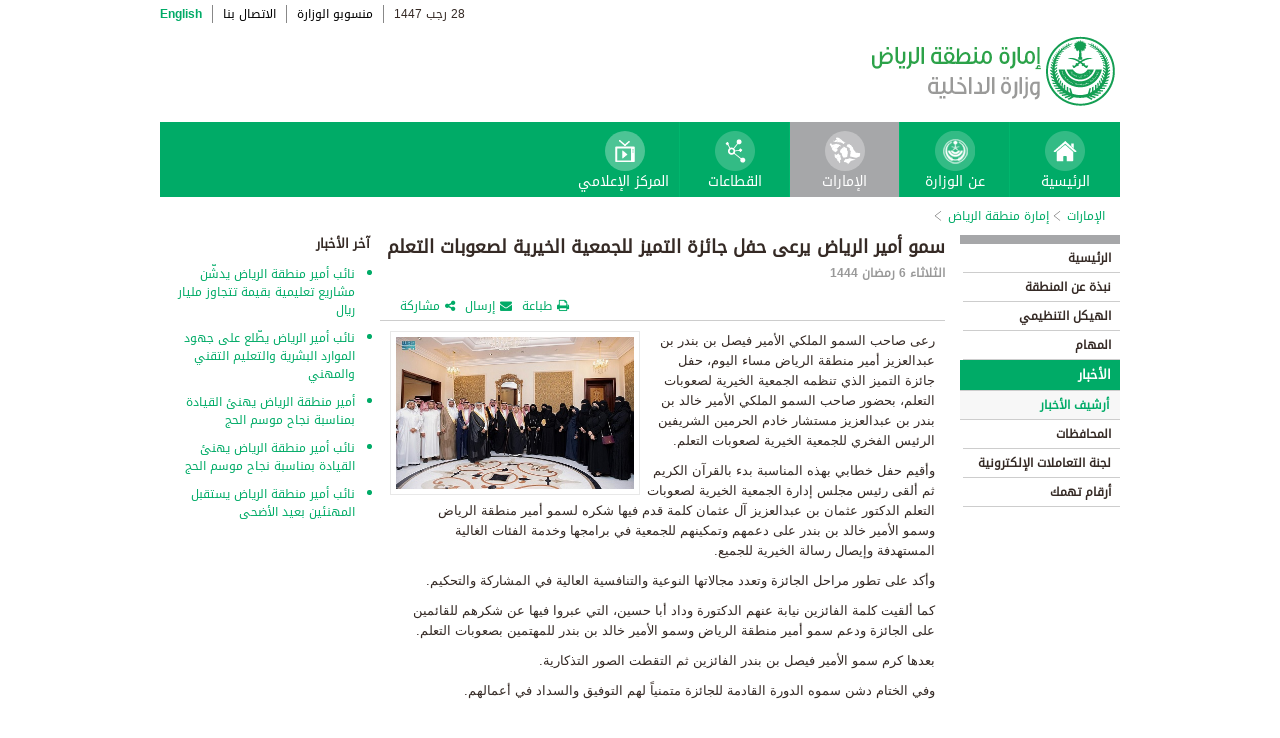

--- FILE ---
content_type: text/html; charset=UTF-8
request_url: https://www.moi.gov.sa/wps/portal/Home/emirates/riyadh/contents/!ut/p/z0/jVPLbsIwEPwVesgxysZ5QI9pVN70RatCLtESXDAQBxyXtnx97YQDAqP24ont1czOrOMkzsRJOO7ZAiUrOG7UfpqEKfR8v-v6ZNAZvcQQPcfB2H_oARDijFE4fSc5LYJu29VFw3sStglEgWZhq90uiZwkK7ik39KZUCwlFbyxFcWe8YxacH7SQGEBp19lvapttmR7XVjKVJ-knmuDZxMggOllHy3_qa36IP04insEHsHYh8RZ8bm2oMarmuq61iS-DeF_Nd9co-YS6cYCvVZ6yyKnF0TtOFBEI4iar3dey2saiTiuBHLVa4UVWSEWyFlZDfCc9HEY6MkMwmE47BJoeUZSLClVRBVczQNLUecBTRt8nYdryuPsLcShUTHHOeO4tOD4UalmRZ4zKSltfBSiQW2pHJaYaV_lH7F75thXeNBhVXDV2OrAj4Nu2cqbMkZMxi7_BJOiYD84V75qvKqpro-at8cH7VWa23Xn3U5mwWafn-D05hcwtZVY/
body_size: 30531
content:
<!DOCTYPE html>
<html lang="ar">
<head>
<meta http-equiv="X-UA-Compatible" content="IE=edge">
<meta name="viewport" content="width=device-width, initial-scale=1, maximum-scale=1, minimum-scale=1">
<!--<link rel="dynamic-content" href="co:head">-->

<title>إمارة منطقة الرياض</title>

<link rel="shortcut icon" type="image/x-icon" href="/portal/images/moifavicon.ico" />




<link rel="stylesheet" type="text/css" href="/portal/css/resposivedatatable/jquery.dataTables.css" />
<link rel="stylesheet" type="text/css" href="/portal/css/resposivedatatable/dataTables.responsive.css" />
<link rel="stylesheet" type="text/css" href="/portal/css/virtualPortals/slider.css?v=202401070859" />
<link rel="stylesheet" type="text/css" href="/portal/fontello/css/fontello.css" />
<link rel="stylesheet" type="text/css" href="/portal/css/menu-custom.css" />
<link rel="stylesheet" type="text/css" href="/portal/css/tabs.css" />
<link rel="stylesheet" type="text/css" href="/portal/css/base.css" />
<link rel="stylesheet" type="text/css" href="/portal/css/custom.css?v=202401070859" />
<link rel="stylesheet" type="text/css" href="/portal/css/eservices_style.css?v=202401070859" />
<link rel="stylesheet" type="text/css" href="/portal/js/jquery-ui/jquery-ui.min.css" />

<link rel="stylesheet" type="text/css" href="/portal/css/virtualPortals/style_arabic.css" />
<link rel="stylesheet" type="text/css" href="/portal/css/font_arabic.css" />

<script type="text/javascript" src="/portal/js/jquery.min.js"></script>

<script type="text/javascript" src="/portal/js/jquery-ui/jquery-ui.min.js"></script>


<script type="text/javascript" src="/portal/js/browserValidator.js"></script>
<script type="text/javascript" src="/portal/js/responsive-switch.js"></script>

<script type="text/javascript" src="/portal/js/jquery.sliderTabs.js?v=202401070859"></script>
<script type="text/javascript" src="/portal/js/jquery.slides.min.js"></script>
<script type="text/javascript" src="/portal/js/slidesjs.initialize.js"></script>
<script type="text/javascript" src="/portal/js/custom.js?v=202401070859"></script>
<script type="text/javascript" src="/portal/js/themeBuilder.js"></script>


<script type="text/javascript" src="/portal/js/resposivedatatable/dataTable.custom.ar.js"></script>

<script type="text/javascript" src="/portal/js/resposivedatatable/jquery.dataTables.min.js"></script>
<script type="text/javascript" src="/portal/js/resposivedatatable/dataTables.responsive.min.js"></script>

<link rel="stylesheet" type="text/css" href="/portal/css/flora.calendars.picker.css" />
<script type="text/javascript" src="/portal/portlet_resources/js/jquery.plugin.js"></script>
<script type="text/javascript" src="/portal/portlet_resources/js/jquery.calendars.js"></script>
<script type="text/javascript" src="/portal/portlet_resources/js/jquery.calendars.plus.js"></script>
<script type="text/javascript" src="/portal/portlet_resources/js/jquery.calendars.picker.js"></script>
<!-- <script type="text/javascript" src="/portal/portlet_resources/js/jquery.calendars.picker-ar.js"></script> -->
<!-- <script type="text/javascript" src="/portal/portlet_resources/js/jquery.calendars.julian.js"></script> -->
<script type="text/javascript" src="/portal/portlet_resources/js/jquery.calendars.islamic.js"></script>
<script type="text/javascript" src="/portal/portlet_resources/js/jquery.calendars.ummalqura.js"></script>
<script type="text/javascript" src="/portal/portlet_resources/js/jquery.calendars.imoi.initGregWithHijri.js"></script>
<script type="text/javascript" src="/portal/portlet_resources/js/jquery.calendars.imoi.initGregWithHijri.Single.js"></script>
<script type="text/javascript" src="/portal/js/virtualPortals/contentSlider.js"></script>



<script type="text/javascript" src="/portal/js/calendar_moi_dateConverter.js"></script>

<style id="antiClickjack">body{display:none !important;}</style>
<script type="text/javascript">
   if (self === top) {	   
       var antiClickjack = document.getElementById("antiClickjack");
       antiClickjack.parentNode.removeChild(antiClickjack);
   } else {
	   alert("Content not allowed in iframe");
   }
</script>
</head>
<body class="rtl">
	<div class="wrapper">
		
<div class="header-moi">		

		<script>
		document.write("");				
		var logoUrl = "/wps/vanityurl/ar/home";
		var logoPath = "/portal/images/logos_new/moi_logo_rtl.png";
		var logoname = "";
		if("riyadh" != "") {
			logoUrl = "/wps/vanityurl/ar/riyadh";					
			logoPath = "/portal/images/logos_new/logo_riyadh_rtl.png";
			logoname = "riyadh";
		}
		document.write("");				
		var langSwitch = "/wps/portal/Home/emirates/riyadh/contents/!ut/p/z0/[base64]!!/";
		langSwitch = langSwitch.replace("/","%2F");
		var dateEn = "17&nbsp;يناير&nbsp;2026";		
		var dateAr = getTodayHijriDate(2026,1,17,'ar');
			
		var loginUrl = "";
		if(logoname != "" && logoname == "gitex") {
			buildGitexTopLinksAr(langSwitch,dateEn,dateAr,logoUrl,logoPath,loginUrl);
		} else {
			buildPublicTopLinksAr(langSwitch,dateEn,dateAr,logoUrl,logoPath,loginUrl);
		} 
		</script>
			
</div>

































	
    











 



		
<!-- Mobile Navigation starts -->

<!-- Mobile Navigation ends -->




	<div class="mainnav">
		
			
			
				<script>
					document.write("");				
					var logoname = "riyadh";
					document.write("");
					if(logoname != "" && logoname == 'gitex'){
						
							
							var activeItem = 'الإمارات';
							buildGitexMenuAr(activeItem.toLowerCase());
						
							
							var activeItem = 'إمارة منطقة الرياض';
							buildGitexMenuAr(activeItem.toLowerCase());
							
					} else {
						
							
							var activeItem = 'الإمارات';						
							buildPublicMenuAr(activeItem);
							
					}
				</script>
			
		
		
				
	</div>

 


	<div class="wpthemeCrumbTrail wpthemeLeft">
								
						<a href="?uri=nm:oid:Z6_0I44H142KGADB0AA3Q9K5I10L4" class="cus-crumb-tail"><span lang="ar" dir="RTL">
						الإمارات</span></a>
					
					<span class="wpthemeCrumbTrailSeparator cus-crumb-tail">&gt;</span>
										
						<a href="?uri=nm:oid:Z6_0I44H142KGMRC0AQC5S4NI00K1" class="cus-crumb-tail"><span lang="ar" dir="RTL">
						إمارة منطقة الرياض</span></a>
					
					<span class="wpthemeCrumbTrailSeparator cus-crumb-tail">&gt;</span>
										
						<strong><span class="wpthemeSelected cus-crumb-tail" id="Z6_0I44H142KGMRC0AQC5S4NI0022" lang="ar" dir="RTL"></span></strong>
					
	</div>
	<div class="container row">
			









<table class="layoutRow ibmDndRow component-container " cellpadding="0" cellspacing="0" role="presentation">
	<tr>

        
            

		<td valign="top" >
            









<table class="layoutColumn ibmDndColumn component-container id-Z7_0I44H142K8GB50AQVDA1RH30F5 layoutNode" cellpadding="0" cellspacing="0" role="presentation">
	
	<tr>
		<td style="width:100%;" valign="top">
			<div class='component-control id-Z7_0I44H142K8GB50AQVDA1RH30F3' ><!--customSkin2-->








































    
    

    
    

    
    
    





    
    
        
        
            
                
                    
                    
                       
                           <div id="navleft_sections" class="navleft_sections">
<table dir="RTL">
<tr><td><div class="heading_sections">&nbsp;الأقسام</div></td></tr>
<tr>
<td><tr>
<td>
<table id='psss_NavigatorTab1' class="navleft">
<tr>
<td>
 <span class="navleft1_link on_highlighted_path_in_navigator_L1"><a href='/wps/portal/Home/emirates/riyadh/contents/!ut/p/z0/[base64]/' >&nbsp;الرئيسية</a></span>
 
</td>
<td >
 <!--<img src='/wcm/images/spacer.gif'>--> 
</td>
</tr>
</table>
</td>
</tr><tr>
<td>
<table id='psss_NavigatorTab2' class="navleft">
<tr>
<td>
 <span class="navleft1_link on_highlighted_path_in_navigator_L1"><a href='/wps/portal/Home/emirates/riyadh/contents/!ut/p/z0/[base64]!/' >&nbsp;نبذة عن المنطقة</a></span>
 
</td>
<td >
 <!--<img src='/wcm/images/spacer.gif'>--> 
</td>
</tr>
</table>
</td>
</tr><tr>
<td>
<table id='psss_NavigatorTab3' class="navleft">
<tr>
<td>
 <span class="navleft1_link on_highlighted_path_in_navigator_L1"><a href='/wps/portal/Home/emirates/riyadh/contents/!ut/p/z0/[base64]!/' >&nbsp;الهيكل التنظيمي</a></span>
 
</td>
<td >
 <!--<img src='/wcm/images/spacer.gif'>--> 
</td>
</tr>
</table>
</td>
</tr><tr>
<td>
<table id='psss_NavigatorTab4' class="navleft">
<tr>
<td>
 <span class="navleft1_link on_highlighted_path_in_navigator_L1"><a href='/wps/portal/Home/emirates/riyadh/contents/!ut/p/z0/[base64]!!/' >&nbsp;المهام</a></span>
 
</td>
<td >
 <!--<img src='/wcm/images/spacer.gif'>--> 
</td>
</tr>
</table>
</td>
</tr><tr>
<td>
<table id='psss_NavigatorTab5' class="navleft">
<tr>
<td>
 <a id="on_highlighted_path_in_navigator" href='/wps/portal/Home/emirates/riyadh/contents/!ut/p/z0/[base64]/'>
<font class='navleft1_linkactive'>&nbsp;الأخبار</font></a> 
</td>
<td >
 <!--<img id="on_highlighted_path_in_navigator" src='/portal/images/theme/moinew/left_bullet_rtl.gif'>--> 
</td>
</tr>
</table>
</td>
</tr><tr class="navigatorFixTemp">
<td>
<table id='psss_NavigatorTab6'  
class="navleft_sub">
<tr>
<td >
 <a id="on_highlighted_path_in_navigator" href='/wps/portal/Home/emirates/riyadh/contents/!ut/p/z0/[base64]!!/' >
<font class='navleft2_linkactive'>&nbsp;أرشيف الأخبار</font>
</a> 
</td>
<td >
 <!--<img id="on_highlighted_path_in_navigator" src='/portal/images/theme/moinew/left_bullet_rtl.gif'>--> 
</td>
</tr>
</table></td>
</tr><tr>
<td>
<table id='psss_NavigatorTab7' class="navleft">
<tr>
<td>
 <span class="navleft1_link on_highlighted_path_in_navigator_L1"><a href='/wps/portal/Home/emirates/riyadh/contents/!ut/p/z0/[base64]!/' >&nbsp;المحافظات</a></span>
 
</td>
<td >
 <!--<img src='/wcm/images/spacer.gif'>--> 
</td>
</tr>
</table>
</td>
</tr><tr>
<td>
<table id='psss_NavigatorTab8' class="navleft">
<tr>
<td>
 <span class="navleft1_link on_highlighted_path_in_navigator_L1"><a href='/wps/portal/Home/emirates/riyadh/contents/!ut/p/z0/[base64]!/' >&nbsp;لجنة التعاملات الإلكترونية</a></span>
 
</td>
<td >
 <!--<img src='/wcm/images/spacer.gif'>--> 
</td>
</tr>
</table>
</td>
</tr><tr>
<td>
<table id='psss_NavigatorTab9' class="navleft">
<tr>
<td>
 <span class="navleft1_link on_highlighted_path_in_navigator_L1"><a href='/wps/portal/Home/emirates/riyadh/contents/!ut/p/z0/[base64]/' >&nbsp;أرقام تهمك</a></span>
 
</td>
<td >
 <!--<img src='/wcm/images/spacer.gif'>--> 
</td>
</tr>
</table>
</td>
</tr></td></tr>
</table>
</div>
<BR />
<script language="javascript">
var str_open_img_path = '/portal/images/theme/moinew/bullet_down.gif' ;
jslocale = "ar" ;
</script>
<script language="javascript" type="text/javascript">
//<![CDATA[
$(document).ready(function(){
	try{
		var $eventsLnks = $(".mymoiEventsReadMoreLink");
		if($eventsLnks.length != 0) // ie user is login
		{
			ind = 0 ;
			for(ind=0; ind < $eventsLnks.length; ind++)
			{
				objLnk = $eventsLnks[ind]
				var strLink = objLnk.href
				strLink = strLink.replace("/portal/", "/myportal/");
				strLink = strLink.replace("/connect/", "/myconnect/");
				objLnk.href = strLink;
			}
			
		}
		else // anonymous user
		{
			$eventsLnks = $(".moiEventsReadMoreLink");
			if($eventsLnks.length != 0) // ie user is login
			{
				ind = 0 ;
				for(ind=0; ind < $eventsLnks.length; ind++)
				{
					objLnk = $eventsLnks[ind]
					var strLink = objLnk.href
					strLink = strLink.replace("/myportal/", "/portal/");
					strLink = strLink.replace("/myconnect/", "/connect/");
					objLnk.href = strLink;
				}
				
			}			
		}
	}catch(eeee)
	{
	//alert(eeee);
	}	
})

function processMoiBanners()
{

	var $pars = $(".moiBannersDivs");
	
	for( i=0; i < $pars.length; i++ )
	{
		if($pars[i].className.search("Left Side Banners") > 0)
		{
			try{
				$pars[i].parentNode.parentNode.parentNode.parentNode.className = "leftBannersAdjustment" + "_" + jslocale ;
			}catch(exce){}
		}
		if($pars[i].className.search("Mid Banners") > 0)
		{
			try{
				$pars[i].parentNode.parentNode.parentNode.parentNode.className = "midBannersAdjustment"+ "_" + jslocale ;
			}catch(exce){}
		}
		var $kids =	$pars.eq(i) ;
		var $alink = $kids.children("a") ;
		
		try
		{
			if($alink.attr("href").length > 10)
			{
				var $animage = $kids.children("img") ;
				$animage.css( "cursor", "pointer" );

var curLoct = window.document.location.href ;
var pLinkHref = $alink[0].href;			
if(curLoct.indexOf("myportal") >= 0 && pLinkHref.indexOf("auth")< 0 && pLinkHref.indexOf("myportal") < 0)
{
$alink[0].href = pLinkHref.replace("portal", "myportal");
//alert($alink[i].href);	
}

				$animage.unbind('click', false) ;
				$animage.bind('click', function(event) 
				{
				  if( $(this).prev().attr("target") == "_blank")
					window.open($(this).prev().attr("href"));
				  else
					window.document.location.href = $(this).prev().attr("href");

				});
			}
		}catch(ex){}

	}
}
//]]>
</script>

                        
                        
                    
                
                
            
        
    

    
        





        







    
 </div>
		</td>
	</tr>
	 
</table>
		</td>

        
            

		<td valign="top" >
            









<table class="layoutColumn ibmDndColumn component-container id-Z7_0I44H142K8GB50AQVDA1RH30V0 layoutNode" cellpadding="0" cellspacing="0" role="presentation">
	
	<tr>
		<td style="width:100%;" valign="top">
			<div class='component-control id-Z7_0I44H142K8GB50AQVDA1RH30V4' ><!--customSkin2-->








































    
    

    
    

    
    
    





    
    
        
            
            <script>
let toEnglishDigits = (input, output) => {
   if(input.match(/[0-9 -()+]+$/) != null){
      return input ;
   }else{
      var engDigits = ['٠','١', '٢', '٣', '٤', '٥', '٦', '٧', '٨', '٩'] ;
      input.toString().split('').forEach(char => {output += engDigits.indexOf(char);});
      return output
   }
}

let isValidEnglishYear = input => {
input = isNaN(input) ? '-1' : input ;
return Number(input) > 1500 ? true : false ;
}

let showDate  = (engyear, engmonth, engday, targetPlaceHolder, alterNativeDt) => {
   if( isValidEnglishYear(engyear) ){
     updateFromGregorian(engyear,engmonth,engday, targetPlaceHolder );
   }else{
      $("#" + targetPlaceHolder ).html(alterNativeDt);
   }
}


</script>
<script type="text/javascript" language="JavaScript" src='/wps/wcm/connect/591d42af-5f0e-4a8d-9d85-070f84b1b129/printvp.js?MOD=AJPERES&amp;CACHEID=ROOTWORKSPACE-591d42af-5f0e-4a8d-9d85-070f84b1b129-nViCzpy'></script>
   <div id="mid_content_sub">
        <div id="titlespan" class="page_heading">
		<h1>سمو أمير الرياض يرعى حفل جائزة التميز للجمعية الخيرية لصعوبات التعلم</h1>
<a href="/wps/portal/Home/emirates/riyadh/contents/!ut/p/z0/[base64]/"></a>
		</div>
         <div class="news_date">
			<span id="moi_content_published_date"></span><span></span>
          </div>
		<div class="social_sharing" style="float:left">
			<div class="icon_share pull-right" onclick="displayElement('toolsList');return false;"><a title="" target="" href="#">مشاركة</a></div>
			<div class="icon_email pull-right"><a title="" target="" href="#" onclick="emailForm();">إرسال</a></div>
			<div class="icon_print pull-right"><a target="" title="" href="JavaScript: printvpar('titlespan','imagespan','contentspan')"  id="printId">طباعة</a></div>
        </div>
        <div class="page_body">
        <!-- Content Image Here -->
        <div id="article_01">
	<div id="imagespan" class="article_image">
	<img src="/wps/wcm/connect/26032962-870c-4e98-9b95-ddb508f9e9ae/rydgov29-03-2023.jpg?MOD=AJPERES&amp;CACHEID=ROOTWORKSPACE-26032962-870c-4e98-9b95-ddb508f9e9ae-osIjJKu"/>
        </div>
	<!-- Content Body Text Starts Here -->
	<div id="contentspan"><p dir="rtl">رعى صاحب السمو الملكي الأمير فيصل بن بندر بن عبدالعزيز أمير منطقة الرياض مساء اليوم، حفل جائزة التميز الذي تنظمه الجمعية الخيرية لصعوبات التعلم، بحضور صاحب السمو الملكي الأمير خالد بن بندر بن عبدالعزيز مستشار خادم الحرمين الشريفين الرئيس الفخري للجمعية الخيرية لصعوبات التعلم.</p>

<p dir="rtl">وأقيم حفل خطابي بهذه المناسبة بدء بالقرآن الكريم ثم ألقى رئيس مجلس إدارة الجمعية الخيرية لصعوبات التعلم الدكتور عثمان بن عبدالعزيز آل عثمان كلمة قدم فيها شكره لسمو أمير منطقة الرياض وسمو الأمير خالد بن بندر على دعمهم وتمكينهم للجمعية في برامجها وخدمة الفئات الغالية المستهدفة وإيصال رسالة الخيرية للجميع.</p>

<p dir="rtl">وأكد على تطور مراحل الجائزة وتعدد مجالاتها النوعية والتنافسية العالية في المشاركة والتحكيم.</p>

<p dir="rtl">كما ألقيت كلمة الفائزين نيابة عنهم الدكتورة وداد أبا حسين، التي عبروا فيها عن شكرهم للقائمين على الجائزة ودعم سمو أمير منطقة الرياض وسمو الأمير خالد بن بندر للمهتمين بصعوبات التعلم.</p>

<p dir="rtl">بعدها كرم سمو الأمير فيصل بن بندر الفائزين ثم التقطت الصور التذكارية.</p>

<p dir="rtl">وفي الختام دشن سموه الدورة القادمة للجائزة متمنياً لهم التوفيق والسداد في أعمالهم.</p>
</div>
<p style="margin-top:5px"></p>
        </div>

<div><div class="last-modified-date">
<span>آخر تحديث:</span>
<span id="moi_content_lastModified_date"></span>
</div>
<script>
var year = '٢٠٢٣' ;
var month = '٠٣' ;
var day = '٢٩' ;
var alterNativeDt = '٢٩ مارس ٢٠٢٣' ;
var targetPlaceHolder = 'moi_content_lastModified_date' ;

var engyear = toEnglishDigits(year, '')  ;
var engmonth = toEnglishDigits(month, '')  ;
var engday = toEnglishDigits(day, '')  ;

showDate(engyear, engmonth, engday, targetPlaceHolder, alterNativeDt);
</script>

<script language="javascript" type="text/javascript">
//<![CDATA[
$(document).ready(function(){
	try{
		
		var currentUrlTokens = $(location).attr("href").split("/") ;
		manageNewComponents(currentUrlTokens[3]);

		$(".prayerPortlet tr").each(function(ind){
			if(ind > 4 && ind < 8)
			{
				//$(this).hide();
			}
		})
	}catch(pex)
	{
		//alert(pex);
	}	
})

function manageNewComponents(serverContext)
{
	if(serverContext == 'auth')
	{
		
		$(".hideOnAuth").each(function(ind){
		
			$(this).hide();

		})		
	}
	else if(serverContext == 'wps')
	{
		$(".hideOnWps").each(function(ind){
		
			$(this).hide();

		})		
	}
}
//]]>
</script></div>

        </div>


</div>

<script>

var year = '٢٠٢٣' ;
var month = '٠٣' ;
var day = '٢٨' ;
var targetPlaceHolder = 'moi_content_published_date' ;
var alterNativeDt = '٢٨ مارس ٢٠٢٣' ;

var engyear = toEnglishDigits(year, '')  ;
var engmonth = toEnglishDigits(month, '')  ;
var engday = toEnglishDigits(day, '')  ;
showDate(engyear, engmonth, engday, targetPlaceHolder, alterNativeDt);


</script>

        
        
    

    
        





        







    
 </div>
		</td>
	</tr>
	 
</table>
		</td>

        
            

		<td valign="top" >
            









<table class="layoutColumn ibmDndColumn component-container id-Z7_0I44H142K8GB50AQVDA1RH30V6 layoutNode" cellpadding="0" cellspacing="0" role="presentation">
	
	<tr>
		<td style="width:100%;" valign="top">
			<div class='component-control id-Z7_0I44H142K8GB50AQVDA1RH30V1' ><!--customSkin2-->








































    
    

    
    

    
    
    





    
    
        
            
            <span id="newCom_MostPopularNews"></span>
<div class="right_content_sub">
      <div class="heading_news">آخر الأخبار</div>
        <div class="news_bullets">
<ul>
      
    <a href="/wps/portal/Home/emirates/riyadh/contents/!ut/p/z0/[base64]!/">                  <li>
                  نائب أمير منطقة الرياض يدشّن مشاريع تعليمية بقيمة تتجاوز مليار ريال
                </li>

           </a>
</ul><ul>
      
    <a href="/wps/portal/Home/emirates/riyadh/contents/!ut/p/z0/[base64]!/">                  <li>
                  نائب أمير الرياض يطّلع على جهود الموارد البشرية والتعليم التقني والمهني
                </li>

           </a>
</ul><ul>
      
    <a href="/wps/portal/Home/emirates/riyadh/contents/!ut/p/z0/[base64]/">                  <li>
                  أمير منطقة الرياض يهنئ القيادة بمناسبة نجاح موسم الحج
                </li>

           </a>
</ul><ul>
      
    <a href="/wps/portal/Home/emirates/riyadh/contents/!ut/p/z0/[base64]/">                  <li>
                  نائب أمير منطقة الرياض يهنئ القيادة بمناسبة نجاح موسم الحج
                </li>

           </a>
</ul><ul>
      
    <a href="/wps/portal/Home/emirates/riyadh/contents/!ut/p/z0/[base64]/">                  <li>
                  نائب أمير منطقة الرياض يستقبل المهنئين بعيد الأضحى
                </li>

           </a>
</ul></div>
</div>

 



        
        
    

    
        





        







    
 </div>
		</td>
	</tr>
	 
</table>
		</td>

        
        
	</tr>
</table></div>
		
<div class="footer row">

		<script>
			document.write("");		
			var logoname = "riyadh";
			var sectorName = "";
			document.write("");
			var dateEn = "17يناير2026".slice(-4);
		   	var dateAr = getTodayHijriDate(2026,1,17,'en').slice(-4);
			
			if(logoname != "" && logoname == 'gitex') {
				gitexBuildFooterAr();
			} else {
				buildPublicFooterAr(dateEn,dateAr,sectorName,logoname);
			}
		</script>
	
</div>


<script type="text/javascript" src="/portal/js/newsslider.js?v=202401070859"></script>
<script type="text/javascript" src="/portal/js/custom-expand.js?v=202401070859"></script>

</div>
</body>
</html>

--- FILE ---
content_type: application/x-javascript
request_url: https://www.moi.gov.sa/portal/js/jquery.sliderTabs.js?v=202401070859
body_size: 24254
content:
$(document).ready(function(){var c=$(".common-sub-body").innerWidth()-200;$(".LongComment").find("span").attr("style","word-wrap: break-word;white-space: pre-wrap;width:"+c+"px; display:block;");768<=$(document).width()?$(".LongComment").find("span").attr("style","word-wrap: break-word;white-space: pre-wrap;width:"+c+"px; display:block;"):$(".LongComment").find("span").attr("style","word-wrap: break-word;white-space: pre-wrap;");$("#tpmCommentsTable tr").click(function(){var a=$(".common-sub-header").innerWidth()-
100;setTimeout(function(){$(".dtr-data span").replaceWith(function(){return'<div style="word-wrap: break-word;white-space: pre-wrap;width:'+a+'px;">'+$(this).html()+"</div>"})},2)})});
function commoninitPopup(c){c="#"+c;$(c).fadeIn(300);$(c).height();var a=($(c).width()+24)/2;$(document).height();640<$(document).width()?$(c).css({top:200+$(window).scrollTop(),"margin-left":-a}):$(c).css({top:$(window).scrollTop(),"margin-left":-a});$("body").append('<div id="mask"></div>');$("#mask").fadeIn(300)}function commonshowPopup(c){commoninitPopup(c)}
function commonhidePopup(c){$(".service-popup").removeClass("service-popuppos");document.getElementById(c).style.display="none";document.getElementById("mask").style.display="none"}
$(document).ready(function(c){$(".okButn").click(function(){$(".service-popup").addClass("service-popuppos")});c=$(".jstlErrorWEF span").text();null==c||""==c?(0==$("#error .jstlErrorWEF .errorMessage").length&&$("#error .jstlErrorWEF").hide(),null!=$("body").find("#errorMsg").val()&&(0<$("#error .jstlError").length?($("body").find("#error .jstlError").show(),$("body").find("#error .jstlErrorWEF").show()):($("body").find("#error .jstlError").hide(),$("body").find("#error .jstlErrorWEF").hide()))):
$("body").find("#error").show()});
$(document).ready(function(){(-1!==navigator.userAgent.indexOf("MSIE")||0<navigator.appVersion.indexOf("Trident/"))&&/MSIE (\d+\.\d+);/.test(navigator.userAgent)&&9==new Number(RegExp.$1)&&($("span #eservice-container").remove(),$("span .eservice-sub-container").hide(),$(".eservice-form form").prepend($($(".eservice-form>form>span>.eservice-sub-container").html())),$("span .mainBody").hide(),$(".fullwidth").prepend($("<div class='dashboardProfileImg'>"+$(".dashboardProfileImg").html()+"</div>")),
$(".threeColumns div").css({border:"1px solid #ccc"}),$(".PopupDiv").append($("<div class='headsec popUpset'>"+$(".form>#indMatchConfirm>.headsec").html()+"</div>")),$(".PopupDiv").append($("<div class='btn_section popbtnset'>"+$(".btn_section").html()+"</div>")),$("span .common-header").remove(),$("span .helpText").remove(),$(".reportTable tbody").prepend($($("span>.reportTable>tbody").html())),$("span .reportTable").remove(),$("span .fourSteps").remove())});
$(document).ready(function(){if($("#helpbox").attr("id")){$(document).height();var c=$(document).width();768<=c?"Yes"!=localStorage.getItem("closeHelpbox")&&localStorage.getItem("closeHelpbox")&&""!=localStorage.getItem("closeHelpbox")?"No"==localStorage.getItem("closeHelpbox")&&$("#helpbox").hide():$("#helpbox").show():$("#helpbox").hide();$(".common-header h1").addClass("wfloatleft");$("#eservice-container").css({width:"99%"});$("#helpbox").addClass("wfloatright");$("#helpbox").css({width:"25% !important"});
$(".common-header").prepend($('<h2 class="helpButtonPlace wfloatright"><a class="btnSubmit" id="btn1" style="height:20px !important; width:20px !important; padding:0px !important; margin:0px !important;"><i class="icon-help"> </i></a><a  class="btnSubmit" id="btn2" style="height:20px !important; width:20px !important; padding:0px !important; margin:0px !important; display:none;"><i class="icon-right-dir icon-lg"> </i></a></h2>'));768<=c&&("Yes"!=localStorage.getItem("closeHelpbox")&&localStorage.getItem("closeHelpbox")?
"No"==localStorage.getItem("closeHelpbox")&&($("#btn2").hide(),$("#btn1").show()):($("#btn2").show(),$("#btn1").hide()));$("#videothumb").click(function(){$("#helpbox").after($('<div id="box" class="service-popup service-popup-medium"><div class="service-popup_container"><div class="service-popup_body" style="padding:0px !important;"><a  class="btnSubmit" id="close" style="height:20px !important; width:20px !important; padding:0px !important; margin:0px !important; float:right;">X</a><iframe width="100%" height="400px" src="'+
$("#video_url").html()+'" frameborder="0" allowfullscreen></iframe></div></div></div>'));if(768<=c){$("#box").show();popupId="#box";$(popupId).fadeIn(300);var a=($(popupId).height()+24)/2,d=($(popupId).width()+24)/2;$(popupId).css({"margin-top":-a,"margin-left":-d});$("body").append('<div id="mask"></div>');$("#mask").fadeIn(100)}$("#close").click(function(){$("#box").hide();$("#box1").hide();$("#mask").hide();$("#box").remove();$("#mask").remove()})});$("#btn2").click(function(){localStorage.setItem("closeHelpbox",
"No");$(document).height();768<=$(document).width()&&($("#eservice-container").css({width:"100%"}),$("#eservice-container").addClass("wfloatleft"),$("#helpbox").addClass("helpboxmargin"),$("#helpbox").hide(),$("#btn2").hide(),$("#btn1").show())});$("#finish").click(function(){$("#box1").hide();$("#mask").hide()});$("#btn1").click(function(){localStorage.setItem("closeHelpbox","Yes");$("#eservice-container").css({width:"99%"});$("#eservice-container").addClass("wfloatleft");if(768<=c)$("#helpbox").show(),
$("#btn1").hide(),$("#btn2").show();else{$(".help_box_header").append($('<h2 class="append1 helpButtonPlace wfloatright"><a  class="closeb" id="close" style="height:20px !important; width:20px !important; padding:0px !important; margin:0px !important; float:right;" href="#">X</a></h2>'));$("#helpbox").after($('<div id="box1" class="service-popup service-popup-medium"><div class="service-popup_container"><div class="service-popup_body" style="padding:10px 0px 0px 0px !important;"><div id="helpbox" class="help_box wfloatright" style="display: block;">'+
$("#helpbox").html()+'<div id="videostreming"><iframe width="100%" height="200px" src="'+$("#video_url").html()+'" frameborder="0" allowfullscreen></iframe></div></div></div></div></div>'));$("#videostreming").hide();$("#btn2").hide();$("#btn1").show();$("#box1").show();popupId="#box1";$(popupId).fadeIn(300);$(popupId).height();var a=($(popupId).width()+24)/2;$(popupId).css({top:$(window).scrollTop(),"margin-left":-a});$("body").append('<div id="mask"></div>');$("#mask").fadeIn(100);$(".video_link").click(function(){$("#videostreming").show()});
$(".closeb").click(function(){$("#videostreming").remove();$("#box1").hide();$("#box").hide();$("#mask").hide();$(".append1").remove();$("#mask").remove()})}});$(document).on("keyup",function(a){27==a.keyCode&&($("#box").hide(),$("#box1").hide(),$("#mask").hide(),$("#mask").remove())});$("#close").click(function(){$("#box").hide();$("#box1").hide();$("#mask").hide();$("#mask").remove()})}});ie5=document.getElementById&&document.all&&document.styleSheets?1:0;
nn6=document.getElementById&&!document.all?1:0;xConfirmStart=800;yConfirmStart=100;if(ie5||nn6)ie5?(cs=2,th=30):(cs=0,th=20),$(document).ready(function(){$("body").append($("<div id='dialogoverlay'></div><div id='jsconfirm'><table><tr><td id='jsconfirmtitle'></td></tr><tr><td id='jsconfirmcontent'></td></tr><tr><td id='jsconfirmbuttons'><input id='jsconfirmleft' type='button' onclick='' value='' onfocus='if(this.blur)this.blur()'>&nbsp;&nbsp;<input id='jsconfirmright' type='button' value='' onclick='rightJsConfirm()' onfocus='if(this.blur)this.blur()'></td></tr></table></div>"))});
function leftJsConfirm(c,a){document.getElementById("jsconfirm").style.display="none";var d=leftJsConfirmUri;c?(document.getElementById("dialogoverlay").style.display="none",eval(c+"('"+a+"');")):(document.getElementById("dialogoverlay").style.display="none",navigator.appName.indexOf("Microsoft"),fireEvent(document.getElementById(d),"click"))}
function fireEvent(c,a){if(document.createEvent){var d=document.createEvent("MouseEvents");d.initEvent(a,!0,!1);c.dispatchEvent(d)}else document.createEventObject&&(d=document.createEventObject(),c.fireEvent("on"+a,d))}function rightJsConfirm(){document.getElementById("jsconfirm").style.display="none";document.location.href=rightJsConfirmUri;document.getElementById("dialogoverlay").style.display="none"}
function confirmAlternative(){confirm("Scipt requieres a better browser!")&&(document.location.href="http://www.mozilla.org")}rightJsConfirmUri=leftJsConfirmUri="";
function showConfirm(c,a,d,b,e,f){document.getElementById("dialogoverlay").style.display="block";document.getElementById("jsconfirm").style.display="block";document.getElementById("jsconfirmtitle").innerHTML=c;document.getElementById("jsconfirmcontent").innerHTML=a;document.getElementById("jsconfirmleft").value=d;document.getElementById("jsconfirmright").value=e;leftJsConfirmUri=b;rightJsConfirmUri=f;xConfirm=xConfirmStart;yConfirm=yConfirmStart;document.getElementById("jsconfirmleft").onclick=function(){leftJsConfirm("",
"")};ie5?(document.getElementById("jsconfirm").style.left="25%",document.getElementById("jsconfirm").style.top="35%"):nn6?(document.getElementById("jsconfirm").style.top="25%",document.getElementById("jsconfirm").style.left="35%"):confirmAlternative();return!1}
function showConfirmForStateFramework(c,a,d,b,e,f,h,k){document.getElementById("dialogoverlay").style.display="block";document.getElementById("jsconfirm").style.display="block";document.getElementById("jsconfirmtitle").innerHTML=c;document.getElementById("jsconfirmcontent").innerHTML=a;document.getElementById("jsconfirmleft").value=d;document.getElementById("jsconfirmright").value=e;document.getElementById("jsconfirmleft").onclick=function(){leftJsConfirm(h,k)};stateframeworkvar=k;functionname=h;
leftJsConfirmUri=b;rightJsConfirmUri=f;xConfirm=xConfirmStart;yConfirm=yConfirmStart;ie5?(document.getElementById("jsconfirm").style.left="25%",document.getElementById("jsconfirm").style.top="35%"):nn6?(document.getElementById("jsconfirm").style.top="25%",document.getElementById("jsconfirm").style.left="35%"):confirmAlternative();return!1}
function CustomAlert(){this.render=function(c){var a=window.innerWidth,d=window.innerHeight,b=document.getElementById("dialogoverlay"),e=document.getElementById("dialogbox");b.style.display="block";b.style.height=d+"px";e.style.left=a/2-275+"px";e.style.top="100px";e.style.display="block";document.getElementById("dialogboxhead").innerHTML="MOI E-services";document.getElementById("dialogboxheadar").innerHTML="\u0648\u0632\u0627\u0631\u0629 \u0627\u0644\u062f\u0627\u062e\u0644\u064a\u0629 \u2013 \u0627\u0644\u062e\u062f\u0645\u0627\u062a \u0627\u0644\u0625\u0644\u0643\u062a\u0631\u0648\u0646\u064a\u0629";
document.getElementById("dialogboxbody").innerHTML=c;document.getElementById("dialogboxfoot").innerHTML='<button class="alertbtn" onclick="Alert.ok()">OK</button>';document.getElementById("dialogboxfootar").innerHTML='<button class="alertbtn" onclick="Alert.ok()"> \u0623\u0648\u0627\u0641\u0642 </button>'};this.ok=function(){document.getElementById("dialogbox").style.display="none";document.getElementById("dialogoverlay").style.display="none"}}var Alert=new CustomAlert;
$(document).ready(function(){$("#topvalueshow").click(function(){$("#topvalueshows").animate({top:"0px"},1E3)});$("#hide").click(function(){$("p").hide()});$("#show").click(function(){$("p").show()});$("#search").animate({width:"0px"},1E3,function(){$(this).hide()})});
$(document).ready(function(){$("body").append($('<div id="dialogbox"><div><div id="dialogboxhead" style="display:none;"></div><div id="dialogboxheadar" style="display:none;"></div><div id="dialogboxbody"></div><div style="display:none;" id="dialogboxfoot"></div><div style="display:none;" id="dialogboxfootar"></div></div></div>'));$("#dialogboxhead:lang(en)").show();$("#dialogboxheadar:lang(ar)").show();$("#dialogboxfoot:lang(en)").show();$("#dialogboxfootar:lang(ar)").show()});
(function(c){c.sliderTabs=function(a,d){var b=this,e={autoplay:!1,tabArrowWidth:35,classes:{leftTabArrow:"",panel:"",panelActive:"",panelsContainer:"",rightTabArrow:"",tab:"",tabActive:"",tabsList:""},defaultTab:1,height:null,indicators:!1,mousewheel:!1,position:"top",panelArrows:!1,panelArrowsShowOnHover:!1,tabs:!0,tabHeight:30,tabArrows:!0,tabSlideLength:100,tabSlideSpeed:200,transition:"slide",transitionEasing:"easeOutCubic",transitionSpeed:100,width:null},f=c(a),h,k,p,m,t,l,u,v,n,q,r=!1,w=!0,
g,x;b.selectedTab=e.defaultTab;b.init=function(){g=b.settings=c.extend({},e,d);f.addClass("ui-slider-tabs");p=f.children("div").addClass("ui-slider-tab-content").remove();k=f.children("ul").addClass("ui-slider-tabs-list").remove();k.children("li").remove().appendTo(k);b.count=k.children("li").length;t=c("<div class='ui-slider-tabs-list-wrapper'>");m=c("<div class='ui-slider-tabs-list-container'>").append(k).appendTo(t);m.find("li").css("height",g.tabHeight+2);m.find("li a").css("height",g.tabHeight+
2);u=c("<a href='#' class='ui-slider-left-arrow'><div></div></a>").css({width:g.tabArrowWidth,height:g.tabHeight+2}).appendTo(m).click(function(a){b.slideTabs("right",g.tabSlideLength);return!1});v=c("<a href='#' class='ui-slider-right-arrow'><div></div></a>").css({width:g.tabArrowWidth,height:g.tabHeight+2}).appendTo(m).click(function(a){b.slideTabs("left",g.tabSlideLength);return!1});l=c("<div class='ui-slider-tabs-content-container'>").append(p);"bottom"==g.position?f.append(l).append(t.addClass("bottom")):
f.append(t).append(l);g.width&&f.width(parseInt(g.width));g.height&&l.height(parseInt(g.height)-g.tabHeight);g.indicators&&b.showIndicators();b.selectTab(g.defaultTab);b.slideTabs("left",0);y();z();f.delegate(".ui-slider-tabs-list li a","click",function(){c(this).parent().hasClass("selected")||r||b.selectTab(c(this).parent());return!1});h&&h.delegate(".ui-slider-tabs-indicator","click",function(){c(this).hasClass("selected")||r||b.selectTab(c(this).index()+1)});c.each(g.classes,function(a,b){switch(a){case "leftTabArrow":u.addClass(b);
break;case "rightTabArrow":v.addClass(b);break;case "panel":p.addClass(b);break;case "panelsContainer":l.addClass(b);break;case "tab":k.find("li").addClass(b);break;case "tabsList":k.addClass(b)}});g.panelArrows&&A();g.panelArrowsShowOnHover&&(n&&n.addClass("showOnHover"),q&&q.addClass("showOnHover"));l.resize(A);t.resize(function(){B();z()});setInterval(function(){var a=l.children(".selected");a.outerHeight()>l.outerHeight()&&w&&C(a)},100);B();g.tabs||t.hide();g.autoplay&&setInterval(b.next,g.autoplay)};
b.selectTab=function(a){w=!1;var c="number"===typeof a?k.children("li:nth-child("+a+")"):a,d=c.find("a").attr("href").substr(1),d=l.children("#"+d);b.selectedTab="number"===typeof a?a:a.index()+1;C(d);r=!0;a=k.find(".selected").index()<c.index()?"left":"right";c.siblings().removeClass("selected");""!=g.classes.tabActive&&c.siblings().removeClass(g.classes.tabActive);c.addClass("selected").addClass(g.classes.tabActive);E(l.children(".ui-slider-tab-content:visible"),a);F(d);var d=c.offset(),e=m.offset();
a=d.left-e.left;c=e.left+m.outerWidth()-(d.left+c.outerWidth());0>a?b.slideTabs("right",-a):0>c&&b.slideTabs("left",-c);g.indicators&&h&&(c=h.children("div:nth-child("+b.selectedTab+")"),c.siblings().removeClass("selected"),c.addClass("selected"))};b.next=function(){r||(b.count===b.selectedTab?b.selectTab(1):b.selectTab(b.selectedTab+1))};b.prev=function(){r||(1===b.selectedTab?b.selectTab(b.count):b.selectTab(b.selectedTab-1))};b.slideTabs=function(a,b){var c=parseInt(k.css("margin-left"));u.removeClass("edge");
v.removeClass("edge");"right"==a?c+=b:"left"==a&&(c-=b);0<=c?(c=0,u.addClass("edge")):c<=x&&(c=x,v.addClass("edge"));k.animate({"margin-left":c},g.tabSlideSpeed)};b.showIndicators=function(){if(h)h.show();else{h=c("<div class='ui-slider-tabs-indicator-container'>");for(var a=0;a<p.length;a++)h.append("<div class='ui-slider-tabs-indicator'></div>");l.append(h)}};b.hideIndicators=function(){h&&h.hide()};b.showTabArrows=function(){g.tabArrows&&(u.show(),v.show(),m.css("margin","0 "+g.tabArrowWidth+"px"))};
b.hideTabArrows=function(){u.hide();v.hide();m.css("margin","0")};b.showPanelArrows=function(){n&&n.show();q&&q.show()};b.hidePanelArrows=function(){n&&n.hide();q&&q.hide()};var y=function(){"slide"==g.transition&&k.children("li").each(function(a,b){var d=k.children(".selected").index(),e=c(b).index(),f=l.children("#"+c(b).find("a").attr("href").substr(1));d<e?f.css({left:l.width()+"px"}):d>e?f.css({left:"-"+l.width()+"px"}):f.addClass(g.classes.panelActive)});"fade"==g.transition&&k.children("li").each(function(a,
b){var d=k.children(".selected").index(),e=c(b).index(),f=l.children("#"+c(b).find("a").attr("href").substr(1));d!=e?f.css({opacity:0}):f.addClass(g.classes.panelActive)})},D=function(a){return{hide:{slideleft:{left:"-"+a+"px"},slideright:{left:a+"px"},fade:{opacity:0}},show:{slide:{left:0},fade:{opacity:1}}}},E=function(a,b){var c="slide"==g.transition?"slide"+b:g.transition;a.animate(D(l.width()).hide[c],g.transitionSpeed,g.transitionEasing,function(){a.hide();a.removeClass("selected");r=!1;y()})},
F=function(a){a.show();a.addClass(g.classes.panelActive).addClass("selected");a.animate(D(l.width()).show[g.transition],g.transitionSpeed,g.transitionEasing,function(){r=!1;w=!0;y()})},C=function(a){g.height||l.animate({height:G(a)},200)},A=function(){g.panelArrows&&(n||q||(n=c("<div class='ui-slider-tabs-leftPanelArrow'>").click(function(){b.prev()}),q=c("<div class='ui-slider-tabs-rightPanelArrow'>").click(function(){b.next()}),n.appendTo(l),q.appendTo(l)),q.css({top:l.height()/2-q.outerHeight()/
2}),n.css({top:l.height()/2-n.outerHeight()/2}))},B=function(){var a=0;k.children().each(function(b,d){a+=c(d).outerWidth(!0)});k.width(a);m.width()<a&&g.tabArrows?(b.showTabArrows(),x=m.width()-a):b.hideTabArrows()},z=function(){p.width(l.width()-(p.outerWidth()-p.width()))},G=function(a){var b={display:a.css("display"),left:a.css("left"),position:a.css("position")};a.css({display:"normal",left:-5E3,position:"absolute"});var c=a.outerHeight();a.css(b);return c};b.init()};c.fn.sliderTabs=function(a){return this.each(function(){var d=
c(this),b=d.data("sliderTabs");if(!b)return b=new c.sliderTabs(this,a),d.data("sliderTabs",b),b;if(b.methods[a])return b.methods[a].apply(this,Array.prototype.slice.call(arguments,1))})}})(jQuery);
$.extend($.easing,{def:"easeOutQuad",swing:function(c,a,d,b,e){return $.easing[$.easing.def](c,a,d,b,e)},easeInQuad:function(c,a,d,b,e){return b*(a/=e)*a+d},easeOutQuad:function(c,a,d,b,e){return-b*(a/=e)*(a-2)+d},easeInOutQuad:function(c,a,d,b,e){return 1>(a/=e/2)?b/2*a*a+d:-b/2*(--a*(a-2)-1)+d},easeInCubic:function(c,a,d,b,e){return b*(a/=e)*a*a+d},easeOutCubic:function(c,a,d,b,e){return b*((a=a/e-1)*a*a+1)+d},easeInOutCubic:function(c,a,d,b,e){return 1>(a/=e/2)?b/2*a*a*a+d:b/2*((a-=2)*a*a+2)+d},
easeInQuart:function(c,a,d,b,e){return b*(a/=e)*a*a*a+d},easeOutQuart:function(c,a,d,b,e){return-b*((a=a/e-1)*a*a*a-1)+d},easeInOutQuart:function(c,a,d,b,e){return 1>(a/=e/2)?b/2*a*a*a*a+d:-b/2*((a-=2)*a*a*a-2)+d},easeInQuint:function(c,a,d,b,e){return b*(a/=e)*a*a*a*a+d},easeOutQuint:function(c,a,d,b,e){return b*((a=a/e-1)*a*a*a*a+1)+d},easeInOutQuint:function(c,a,d,b,e){return 1>(a/=e/2)?b/2*a*a*a*a*a+d:b/2*((a-=2)*a*a*a*a+2)+d},easeInSine:function(c,a,d,b,e){return-b*Math.cos(a/e*(Math.PI/2))+
b+d},easeOutSine:function(c,a,d,b,e){return b*Math.sin(a/e*(Math.PI/2))+d},easeInOutSine:function(c,a,d,b,e){return-b/2*(Math.cos(Math.PI*a/e)-1)+d},easeInExpo:function(c,a,d,b,e){return 0==a?d:b*Math.pow(2,10*(a/e-1))+d},easeOutExpo:function(c,a,d,b,e){return a==e?d+b:b*(-Math.pow(2,-10*a/e)+1)+d},easeInOutExpo:function(c,a,d,b,e){return 0==a?d:a==e?d+b:1>(a/=e/2)?b/2*Math.pow(2,10*(a-1))+d:b/2*(-Math.pow(2,-10*--a)+2)+d},easeInCirc:function(c,a,d,b,e){return-b*(Math.sqrt(1-(a/=e)*a)-1)+d},easeOutCirc:function(c,
a,d,b,e){return b*Math.sqrt(1-(a=a/e-1)*a)+d},easeInOutCirc:function(c,a,d,b,e){return 1>(a/=e/2)?-b/2*(Math.sqrt(1-a*a)-1)+d:b/2*(Math.sqrt(1-(a-=2)*a)+1)+d},easeInElastic:function(c,a,d,b,e){c=0;var f=b;if(0==a)return d;if(1==(a/=e))return d+b;c||(c=.3*e);f<Math.abs(b)?(f=b,b=c/4):b=c/(2*Math.PI)*Math.asin(b/f);return-(f*Math.pow(2,10*--a)*Math.sin(2*(a*e-b)*Math.PI/c))+d},easeOutElastic:function(c,a,d,b,e){var f=0,h=b;if(0==a)return d;if(1==(a/=e))return d+b;f||(f=.3*e);h<Math.abs(b)?(h=b,c=f/
4):c=f/(2*Math.PI)*Math.asin(b/h);return h*Math.pow(2,-10*a)*Math.sin(2*(a*e-c)*Math.PI/f)+b+d},easeInOutElastic:function(c,a,d,b,e){var f=0,h=b;if(0==a)return d;if(2==(a/=e/2))return d+b;f||(f=.3*e*1.5);h<Math.abs(b)?(h=b,c=f/4):c=f/(2*Math.PI)*Math.asin(b/h);return 1>a?-.5*h*Math.pow(2,10*--a)*Math.sin(2*(a*e-c)*Math.PI/f)+d:h*Math.pow(2,-10*--a)*Math.sin(2*(a*e-c)*Math.PI/f)*.5+b+d},easeInBack:function(c,a,d,b,e,f){void 0==f&&(f=1.70158);return b*(a/=e)*a*((f+1)*a-f)+d},easeOutBack:function(c,
a,d,b,e,f){void 0==f&&(f=1.70158);return b*((a=a/e-1)*a*((f+1)*a+f)+1)+d},easeInOutBack:function(c,a,d,b,e,f){void 0==f&&(f=1.70158);return 1>(a/=e/2)?b/2*a*a*(((f*=1.525)+1)*a-f)+d:b/2*((a-=2)*a*(((f*=1.525)+1)*a+f)+2)+d},easeInBounce:function(c,a,d,b,e){return b-$.easing.easeOutBounce(c,e-a,0,b,e)+d},easeOutBounce:function(c,a,d,b,e){return(a/=e)<1/2.75?7.5625*b*a*a+d:a<2/2.75?b*(7.5625*(a-=1.5/2.75)*a+.75)+d:a<2.5/2.75?b*(7.5625*(a-=2.25/2.75)*a+.9375)+d:b*(7.5625*(a-=2.625/2.75)*a+.984375)+d},
easeInOutBounce:function(c,a,d,b,e){return a<e/2?.5*$.easing.easeInBounce(c,2*a,0,b,e)+d:.5*$.easing.easeOutBounce(c,2*a-e,0,b,e)+.5*b+d}});
(function(c){function a(a){var b=a||window.event,d=[].slice.call(arguments,1),k=0,p=0,m;a=c.event.fix(b);a.type="mousewheel";b.wheelDelta&&(k=b.wheelDelta/120);b.detail&&(k=-b.detail/3);m=k;void 0!==b.axis&&b.axis===b.HORIZONTAL_AXIS&&(m=0,p=-1*k);void 0!==b.wheelDeltaY&&(m=b.wheelDeltaY/120);void 0!==b.wheelDeltaX&&(p=-1*b.wheelDeltaX/120);d.unshift(a,k,p,m);return(c.event.dispatch||c.event.handle).apply(this,d)}var d=["DOMMouseScroll","mousewheel"];if(c.event.fixHooks)for(var b=d.length;b;)c.event.fixHooks[d[--b]]=
c.event.mouseHooks;c.event.special.mousewheel={setup:function(){if(this.addEventListener)for(var b=d.length;b;)this.addEventListener(d[--b],a,!1);else this.onmousewheel=a},teardown:function(){if(this.removeEventListener)for(var b=d.length;b;)this.removeEventListener(d[--b],a,!1);else this.onmousewheel=null}};c.fn.extend({mousewheel:function(a){return a?this.bind("mousewheel",a):this.trigger("mousewheel")},unmousewheel:function(a){return this.unbind("mousewheel",a)}})})(jQuery);
(function(c,a,d){function b(){h=a.setTimeout(function(){e.each(function(){var a=c(this),b=a.width(),d=a.height(),e=c.data(this,"resize-special-event");b===e.w&&d===e.h||a.trigger("resize",[e.w=b,e.h=d])});b()},f.delay)}var e=c([]),f=c.resize=c.extend(c.resize,{}),h;f.delay=250;f.throttleWindow=!0;c.event.special.resize={setup:function(){if(!f.throttleWindow&&this.setTimeout)return!1;var a=c(this);e=e.add(a);c.data(this,"resize-special-event",{w:a.width(),h:a.height()});1===e.length&&b()},teardown:function(){if(!f.throttleWindow&&
this.setTimeout)return!1;var a=c(this);e=e.not(a);a.removeData("resize-special-event");e.length||clearTimeout(h)},add:function(a){function b(a,f,h){var k=c(this),n=c.data(this,"resize-special-event");n.w=f!==d?f:k.width();n.h=h!==d?h:k.height();e.apply(this,arguments)}if(!f.throttleWindow&&this.setTimeout)return!1;var e;if(c.isFunction(a))return e=a,b;e=a.handler;a.handler=b}}})(jQuery,this);
function createCookie(c,a){if("Yes"==c){var d=new Date;d.setMonth(d.getMonth()+12);var b=document.domain,e;e=window.location.origin?document.location.origin:window.location.protocol+"//"+window.location.hostname+(window.location.port?":"+window.location.port:"");document.cookie="surveyCookie=surveyDone;expires="+d+";domain="+b+";path=/";window.location=e+"/wps/vanityurl/"+a+"/survey"}else document.getElementById("dialogoverlay").style.display="none",document.getElementById("jsconfirm").style.display=
"none"};


--- FILE ---
content_type: application/x-javascript
request_url: https://www.moi.gov.sa/portal/portlet_resources/js/jquery.calendars.js
body_size: 35541
content:
/* http://keith-wood.name/calendars.html
   Calendars for jQuery v2.0.2.
   Written by Keith Wood (wood.keith{at}optusnet.com.au) August 2009.
   Available under the MIT (http://keith-wood.name/licence.html) license. 
   Please attribute the author if you use it. */

(function($) { // Hide scope, no $ conflict

	function Calendars() {
		this.regionalOptions = [];
		this.regionalOptions[''] = {
			invalidCalendar: 'Calendar {0} not found',
			invalidDate: 'Invalid {0} date',
			invalidMonth: 'Invalid {0} month',
			invalidYear: 'Invalid {0} year',
			differentCalendars: 'Cannot mix {0} and {1} dates'
		};
		this.local = this.regionalOptions[''];
		this.calendars = {};
		this._localCals = {};
	}

	/** Create the calendars plugin.
		<p>Provides support for various world calendars in a consistent manner.</p>
	 	@class Calendars
		@example $.calendars.instance('julian').newDate(2014, 12, 25) */
	$.extend(Calendars.prototype, {

		/** Obtain a calendar implementation and localisation.
			@memberof Calendars
			@param [name='gregorian'] {string} The name of the calendar, e.g. 'gregorian', 'persian', 'islamic'.
			@param [language=''] {string} The language code to use for localisation (default is English).
			@return {Calendar} The calendar and localisation.
			@throws Error if calendar not found. */
		instance: function(name, language) {
			name = (name || 'gregorian').toLowerCase();
			language = language || '';
			var cal = this._localCals[name + '-' + language];
			if (!cal && this.calendars[name]) {
				cal = new this.calendars[name](language);
				this._localCals[name + '-' + language] = cal;
			}
			if (!cal) {
				throw (this.local.invalidCalendar || this.regionalOptions[''].invalidCalendar).
					replace(/\{0\}/, name);
			}
			return cal;
		},

		/** Create a new date - for today if no other parameters given.
			@memberof Calendars
			@param year {CDate|number} The date to copy or the year for the date.
			@param [month] {number} The month for the date.
			@param [day] {number} The day for the date.
			@param [calendar='gregorian'] {BaseCalendar|string} The underlying calendar or the name of the calendar.
			@param [language=''] {string} The language to use for localisation (default English).
			@return {CDate} The new date.
			@throws Error if an invalid date. */
		newDate: function(year, month, day, calendar, language) {
			calendar = (year != null && year.year ? year.calendar() : (typeof calendar === 'string' ?
				this.instance(calendar, language) : calendar)) || this.instance();
			return calendar.newDate(year, month, day);
		},
		
		/** A simple digit substitution function for localising numbers via the Calendar digits option.
			@member Calendars
			@param digits {string[]} The substitute digits, for 0 through 9.
			@return {function} The substitution function. */
		substituteDigits: function(digits) {
			return function(value) {
				return (value + '').replace(/[0-9]/g, function(digit) {
					return digits[digit];
				});
			}
		},
		
		/** Digit substitution function for localising Chinese style numbers via the Calendar digits option.
			@member Calendars
			@param digits {string[]} The substitute digits, for 0 through 9.
			@param powers {string[]} The characters denoting powers of 10, i.e. 1, 10, 100, 1000.
			@return {function} The substitution function. */
		substituteChineseDigits: function(digits, powers) {
			return function(value) {
				var localNumber = '';
				var power = 0;
				while (value > 0) {
					var units = value % 10;
					localNumber = (units === 0 ? '' : digits[units] + powers[power]) + localNumber;
					power++;
					value = Math.floor(value / 10);
				}
				if (localNumber.indexOf(digits[1] + powers[1]) === 0) {
					localNumber = localNumber.substr(1);
				}
				return localNumber || digits[0];
			}
		}
	});

	/** Generic date, based on a particular calendar.
		@class CDate
		@param calendar {BaseCalendar} The underlying calendar implementation.
		@param year {number} The year for this date.
		@param month {number} The month for this date.
		@param day {number} The day for this date.
		@return {CDate} The date object.
		@throws Error if an invalid date. */
	function CDate(calendar, year, month, day) {
		this._calendar = calendar;
		this._year = year;
		this._month = month;
		this._day = day;
		if (this._calendar._validateLevel === 0 &&
				!this._calendar.isValid(this._year, this._month, this._day)) {
			throw ($.calendars.local.invalidDate || $.calendars.regionalOptions[''].invalidDate).
				replace(/\{0\}/, this._calendar.local.name);
		}
	}

	/** Pad a numeric value with leading zeroes.
		@private
		@param value {number} The number to format.
		@param length {number} The minimum length.
		@return {string} The formatted number. */
	function pad(value, length) {
		value = '' + value;
		return '000000'.substring(0, length - value.length) + value;
	}

	$.extend(CDate.prototype, {

		/** Create a new date.
			@memberof CDate
			@param [year] {CDate|number} The date to copy or the year for the date (default this date).
			@param [month] {number} The month for the date.
			@param [day] {number} The day for the date.
			@return {CDate} The new date.
			@throws Error if an invalid date. */
		newDate: function(year, month, day) {
			return this._calendar.newDate((year == null ? this : year), month, day);
		},

		/** Set or retrieve the year for this date.
			@memberof CDate
			@param [year] {number} The year for the date.
			@return {number|CDate} The date's year (if no parameter) or the updated date.
			@throws Error if an invalid date. */
		year: function(year) {
			return (arguments.length === 0 ? this._year : this.set(year, 'y'));
		},

		/** Set or retrieve the month for this date.
			@memberof CDate
			@param [month] {number} The month for the date.
			@return {number|CDate} The date's month (if no parameter) or the updated date.
			@throws Error if an invalid date. */
		month: function(month) {
			return (arguments.length === 0 ? this._month : this.set(month, 'm'));
		},

		/** Set or retrieve the day for this date.
			@memberof CDate
			@param [day] {number} The day for the date.
			@return {number|CData} The date's day (if no parameter) or the updated date.
			@throws Error if an invalid date. */
		day: function(day) {
			return (arguments.length === 0 ? this._day : this.set(day, 'd'));
		},

		/** Set new values for this date.
			@memberof CDate
			@param year {number} The year for the date.
			@param month {number} The month for the date.
			@param day {number} The day for the date.
			@return {CDate} The updated date.
			@throws Error if an invalid date. */
		date: function(year, month, day) {
			if (!this._calendar.isValid(year, month, day)) {
				throw ($.calendars.local.invalidDate || $.calendars.regionalOptions[''].invalidDate).
					replace(/\{0\}/, this._calendar.local.name);
			}
			this._year = year;
			this._month = month;
			this._day = day;
			return this;
		},

		/** Determine whether this date is in a leap year.
			@memberof CDate
			@return {boolean} <code>true</code> if this is a leap year, <code>false</code> if not. */
		leapYear: function() {
			return this._calendar.leapYear(this);
		},

		/** Retrieve the epoch designator for this date, e.g. BCE or CE.
			@memberof CDate
			@return {string} The current epoch. */
		epoch: function() {
			return this._calendar.epoch(this);
		},

		/** Format the year, if not a simple sequential number.
			@memberof CDate
			@return {string} The formatted year. */
		formatYear: function() {
			return this._calendar.formatYear(this);
		},

		/** Retrieve the month of the year for this date,
			i.e. the month's position within a numbered year.
			@memberof CDate
			@return {number} The month of the year: <code>minMonth</code> to months per year. */
		monthOfYear: function() {
			return this._calendar.monthOfYear(this);
		},

		/** Retrieve the week of the year for this date.
			@memberof CDate
			@return {number} The week of the year: 1 to weeks per year. */
		weekOfYear: function() {
			return this._calendar.weekOfYear(this);
		},

		/** Retrieve the number of days in the year for this date.
			@memberof CDate
			@return {number} The number of days in this year. */
		daysInYear: function() {
			return this._calendar.daysInYear(this);
		},

		/** Retrieve the day of the year for this date.
			@memberof CDate
			@return {number} The day of the year: 1 to days per year. */
		dayOfYear: function() {
			return this._calendar.dayOfYear(this);
		},

		/** Retrieve the number of days in the month for this date.
			@memberof CDate
			@return {number} The number of days. */
		daysInMonth: function() {
			return this._calendar.daysInMonth(this);
		},

		/** Retrieve the day of the week for this date.
			@memberof CDate
			@return {number} The day of the week: 0 to number of days - 1. */
		dayOfWeek: function() {
			return this._calendar.dayOfWeek(this);
		},

		/** Determine whether this date is a week day.
			@memberof CDate
			@return {boolean} <code>true</code> if a week day, <code>false</code> if not. */
		weekDay: function() {
			return this._calendar.weekDay(this);
		},

		/** Retrieve additional information about this date.
			@memberof CDate
			@return {object} Additional information - contents depends on calendar. */
		extraInfo: function() {
			return this._calendar.extraInfo(this);
		},

		/** Add period(s) to a date.
			@memberof CDate
			@param offset {number} The number of periods to adjust by.
			@param period {string} One of 'y' for year, 'm' for month, 'w' for week, 'd' for day.
			@return {CDate} The updated date. */
		add: function(offset, period) {
			return this._calendar.add(this, offset, period);
		},

		/** Set a portion of the date.
			@memberof CDate
			@param value {number} The new value for the period.
			@param period {string} One of 'y' for year, 'm' for month, 'd' for day.
			@return {CDate} The updated date.
			@throws Error if not a valid date. */
		set: function(value, period) {
			return this._calendar.set(this, value, period);
		},

		/** Compare this date to another date.
			@memberof CDate
			@param date {CDate} The other date.
			@return {number} -1 if this date is before the other date,
					0 if they are equal, or +1 if this date is after the other date. */
		compareTo: function(date) {
			if (this._calendar.name !== date._calendar.name) {
				throw ($.calendars.local.differentCalendars || $.calendars.regionalOptions[''].differentCalendars).
					replace(/\{0\}/, this._calendar.local.name).replace(/\{1\}/, date._calendar.local.name);
			}
			var c = (this._year !== date._year ? this._year - date._year :
				this._month !== date._month ? this.monthOfYear() - date.monthOfYear() :
				this._day - date._day);
			return (c === 0 ? 0 : (c < 0 ? -1 : +1));
		},

		/** Retrieve the calendar backing this date.
			@memberof CDate
			@return {BaseCalendar} The calendar implementation. */
		calendar: function() {
			return this._calendar;
		},

		/** Retrieve the Julian date equivalent for this date,
			i.e. days since January 1, 4713 BCE Greenwich noon.
			@memberof CDate
			@return {number} The equivalent Julian date. */
		toJD: function() {
			return this._calendar.toJD(this);
		},

		/** Create a new date from a Julian date.
			@memberof CDate
			@param jd {number} The Julian date to convert.
			@return {CDate} The equivalent date. */
		fromJD: function(jd) {
			return this._calendar.fromJD(jd);
		},

		/** Convert this date to a standard (Gregorian) JavaScript Date.
			@memberof CDate
			@return {Date} The equivalent JavaScript date. */
		toJSDate: function() {
			return this._calendar.toJSDate(this);
		},

		/** Create a new date from a standard (Gregorian) JavaScript Date.
			@memberof CDate
			@param jsd {Date} The JavaScript date to convert.
			@return {CDate} The equivalent date. */
		fromJSDate: function(jsd) {
			return this._calendar.fromJSDate(jsd);
		},

		/** Convert to a string for display.
			@memberof CDate
			@return {string} This date as a string. */
		toString: function() {
			return (this.year() < 0 ? '-' : '') + pad(Math.abs(this.year()), 4) +
				'-' + pad(this.month(), 2) + '-' + pad(this.day(), 2);
		}
	});

	/** Basic functionality for all calendars.
		Other calendars should extend this:
		<pre>OtherCalendar.prototype = new BaseCalendar;</pre>
		@class BaseCalendar */
	function BaseCalendar() {
		this.shortYearCutoff = '+10';
	}

	$.extend(BaseCalendar.prototype, {
		_validateLevel: 0, // "Stack" to turn validation on/off

		/** Create a new date within this calendar - today if no parameters given.
			@memberof BaseCalendar
			@param year {CDate|number} The date to duplicate or the year for the date.
			@param [month] {number} The month for the date.
			@param [day] {number} The day for the date.
			@return {CDate} The new date.
			@throws Error if not a valid date or a different calendar used. */
		newDate: function(year, month, day) {
			if (year == null) {
				return this.today();
			}
			if (year.year) {
				this._validate(year, month, day,
					$.calendars.local.invalidDate || $.calendars.regionalOptions[''].invalidDate);
				day = year.day();
				month = year.month();
				year = year.year();
			}
			return new CDate(this, year, month, day);
		},

		/** Create a new date for today.
			@memberof BaseCalendar
			@return {CDate} Today's date. */
		today: function() {
			return this.fromJSDate(new Date());
		},

		/** Retrieve the epoch designator for this date.
			@memberof BaseCalendar
			@param year {CDate|number} The date to examine or the year to examine.
			@return {string} The current epoch.
			@throws Error if an invalid year or a different calendar used. */
		epoch: function(year) {
			var date = this._validate(year, this.minMonth, this.minDay,
				$.calendars.local.invalidYear || $.calendars.regionalOptions[''].invalidYear);
			return (date.year() < 0 ? this.local.epochs[0] : this.local.epochs[1]);
		},

		/** Format the year, if not a simple sequential number
			@memberof BaseCalendar
			@param year {CDate|number} The date to format or the year to format.
			@return {string} The formatted year.
			@throws Error if an invalid year or a different calendar used. */
		formatYear: function(year) {
			var date = this._validate(year, this.minMonth, this.minDay,
				$.calendars.local.invalidYear || $.calendars.regionalOptions[''].invalidYear);
			return (date.year() < 0 ? '-' : '') + pad(Math.abs(date.year()), 4)
		},

		/** Retrieve the number of months in a year.
			@memberof BaseCalendar
			@param year {CDate|number} The date to examine or the year to examine.
			@return {number} The number of months.
			@throws Error if an invalid year or a different calendar used. */
		monthsInYear: function(year) {
			this._validate(year, this.minMonth, this.minDay,
				$.calendars.local.invalidYear || $.calendars.regionalOptions[''].invalidYear);
			return 12;
		},

		/** Calculate the month's ordinal position within the year -
			for those calendars that don't start at month 1!
			@memberof BaseCalendar
			@param year {CDate|number} The date to examine or the year to examine.
			@param month {number} The month to examine.
			@return {number} The ordinal position, starting from <code>minMonth</code>.
			@throws Error if an invalid year/month or a different calendar used. */
		monthOfYear: function(year, month) {
			var date = this._validate(year, month, this.minDay,
				$.calendars.local.invalidMonth || $.calendars.regionalOptions[''].invalidMonth);
			return (date.month() + this.monthsInYear(date) - this.firstMonth) %
				this.monthsInYear(date) + this.minMonth;
		},

		/** Calculate actual month from ordinal position, starting from minMonth.
			@memberof BaseCalendar
			@param year {number} The year to examine.
			@param ord {number} The month's ordinal position.
			@return {number} The month's number.
			@throws Error if an invalid year/month. */
		fromMonthOfYear: function(year, ord) {
			var m = (ord + this.firstMonth - 2 * this.minMonth) %
				this.monthsInYear(year) + this.minMonth;
			this._validate(year, m, this.minDay,
				$.calendars.local.invalidMonth || $.calendars.regionalOptions[''].invalidMonth);
			return m;
		},

		/** Retrieve the number of days in a year.
			@memberof BaseCalendar
			@param year {CDate|number} The date to examine or the year to examine.
			@return {number} The number of days.
			@throws Error if an invalid year or a different calendar used. */
		daysInYear: function(year) {
			var date = this._validate(year, this.minMonth, this.minDay,
				$.calendars.local.invalidYear || $.calendars.regionalOptions[''].invalidYear);
			return (this.leapYear(date) ? 366 : 365);
		},

		/** Retrieve the day of the year for a date.
			@memberof BaseCalendar
			@param year {CDate|number} The date to convert or the year to convert.
			@param [month] {number} The month to convert.
			@param [day] {number} The day to convert.
			@return {number} The day of the year.
			@throws Error if an invalid date or a different calendar used. */
		dayOfYear: function(year, month, day) {
			var date = this._validate(year, month, day,
				$.calendars.local.invalidDate || $.calendars.regionalOptions[''].invalidDate);
			return date.toJD() - this.newDate(date.year(),
				this.fromMonthOfYear(date.year(), this.minMonth), this.minDay).toJD() + 1;
		},

		/** Retrieve the number of days in a week.
			@memberof BaseCalendar
			@return {number} The number of days. */
		daysInWeek: function() {
			return 7;
		},

		/** Retrieve the day of the week for a date.
			@memberof BaseCalendar
			@param year {CDate|number} The date to examine or the year to examine.
			@param [month] {number} The month to examine.
			@param [day] {number} The day to examine.
			@return {number} The day of the week: 0 to number of days - 1.
			@throws Error if an invalid date or a different calendar used. */
		dayOfWeek: function(year, month, day) {
			var date = this._validate(year, month, day,
				$.calendars.local.invalidDate || $.calendars.regionalOptions[''].invalidDate);
			return (Math.floor(this.toJD(date)) + 2) % this.daysInWeek();
		},

		/** Retrieve additional information about a date.
			@memberof BaseCalendar
			@param year {CDate|number} The date to examine or the year to examine.
			@param [month] {number} The month to examine.
			@param [day] {number} The day to examine.
			@return {object} Additional information - contents depends on calendar.
			@throws Error if an invalid date or a different calendar used. */
		extraInfo: function(year, month, day) {
			this._validate(year, month, day,
				$.calendars.local.invalidDate || $.calendars.regionalOptions[''].invalidDate);
			return {};
		},

		/** Add period(s) to a date.
			Cater for no year zero.
			@memberof BaseCalendar
			@param date {CDate} The starting date.
			@param offset {number} The number of periods to adjust by.
			@param period {string} One of 'y' for year, 'm' for month, 'w' for week, 'd' for day.
			@return {CDate} The updated date.
			@throws Error if a different calendar used. */
		add: function(date, offset, period) {
			this._validate(date, this.minMonth, this.minDay,
				$.calendars.local.invalidDate || $.calendars.regionalOptions[''].invalidDate);
			return this._correctAdd(date, this._add(date, offset, period), offset, period);
		},

		/** Add period(s) to a date.
			@memberof BaseCalendar
			@private
			@param date {CDate} The starting date.
			@param offset {number} The number of periods to adjust by.
			@param period {string} One of 'y' for year, 'm' for month, 'w' for week, 'd' for day.
			@return {CDate} The updated date. */
		_add: function(date, offset, period) {
			this._validateLevel++;
			if (period === 'd' || period === 'w') {
				var jd = date.toJD() + offset * (period === 'w' ? this.daysInWeek() : 1);
				var d = date.calendar().fromJD(jd);
				this._validateLevel--;
				return [d.year(), d.month(), d.day()];
			}
			try {
				var y = date.year() + (period === 'y' ? offset : 0);
				var m = date.monthOfYear() + (period === 'm' ? offset : 0);
				var d = date.day();// + (period === 'd' ? offset : 0) +
					//(period === 'w' ? offset * this.daysInWeek() : 0);
				var resyncYearMonth = function(calendar) {
					while (m < calendar.minMonth) {
						y--;
						m += calendar.monthsInYear(y);
					}
					var yearMonths = calendar.monthsInYear(y);
					while (m > yearMonths - 1 + calendar.minMonth) {
						y++;
						m -= yearMonths;
						yearMonths = calendar.monthsInYear(y);
					}
				};
				if (period === 'y') {
					if (date.month() !== this.fromMonthOfYear(y, m)) { // Hebrew
						m = this.newDate(y, date.month(), this.minDay).monthOfYear();
					}
					m = Math.min(m, this.monthsInYear(y));
					d = Math.min(d, this.daysInMonth(y, this.fromMonthOfYear(y, m)));
				}
				else if (period === 'm') {
					resyncYearMonth(this);
					d = Math.min(d, this.daysInMonth(y, this.fromMonthOfYear(y, m)));
				}
				var ymd = [y, this.fromMonthOfYear(y, m), d];
				this._validateLevel--;
				return ymd;
			}
			catch (e) {
				this._validateLevel--;
				throw e;
			}
		},

		/** Correct a candidate date after adding period(s) to a date.
			Handle no year zero if necessary.
			@memberof BaseCalendar
			@private
			@param date {CDate} The starting date.
			@param ymd {number[]} The added date.
			@param offset {number} The number of periods to adjust by.
			@param period {string} One of 'y' for year, 'm' for month, 'w' for week, 'd' for day.
			@return {CDate} The updated date. */
		_correctAdd: function(date, ymd, offset, period) {
			if (!this.hasYearZero && (period === 'y' || period === 'm')) {
				if (ymd[0] === 0 || // In year zero
						(date.year() > 0) !== (ymd[0] > 0)) { // Crossed year zero
					var adj = {y: [1, 1, 'y'], m: [1, this.monthsInYear(-1), 'm'],
						w: [this.daysInWeek(), this.daysInYear(-1), 'd'],
						d: [1, this.daysInYear(-1), 'd']}[period];
					var dir = (offset < 0 ? -1 : +1);
					ymd = this._add(date, offset * adj[0] + dir * adj[1], adj[2]);
				}
			}
			return date.date(ymd[0], ymd[1], ymd[2]);
		},

		/** Set a portion of the date.
			@memberof BaseCalendar
			@param date {CDate} The starting date.
			@param value {number} The new value for the period.
			@param period {string} One of 'y' for year, 'm' for month, 'd' for day.
			@return {CDate} The updated date.
			@throws Error if an invalid date or a different calendar used. */
		set: function(date, value, period) {
			this._validate(date, this.minMonth, this.minDay,
				$.calendars.local.invalidDate || $.calendars.regionalOptions[''].invalidDate);
			var y = (period === 'y' ? value : date.year());
			var m = (period === 'm' ? value : date.month());
			var d = (period === 'd' ? value : date.day());
			if (period === 'y' || period === 'm') {
				d = Math.min(d, this.daysInMonth(y, m));
			}
			return date.date(y, m, d);
		},

		/** Determine whether a date is valid for this calendar.
			@memberof BaseCalendar
			@param year {number} The year to examine.
			@param month {number} The month to examine.
			@param day {number} The day to examine.
			@return {boolean} <code>true</code> if a valid date, <code>false</code> if not. */
		isValid: function(year, month, day) {
			this._validateLevel++;
			var valid = (this.hasYearZero || year !== 0);
			if (valid) {
				var date = this.newDate(year, month, this.minDay);
				valid = (month >= this.minMonth && month - this.minMonth < this.monthsInYear(date)) &&
					(day >= this.minDay && day - this.minDay < this.daysInMonth(date));
			}
			this._validateLevel--;
			return valid;
		},

		/** Convert the date to a standard (Gregorian) JavaScript Date.
			@memberof BaseCalendar
			@param year {CDate|number} The date to convert or the year to convert.
			@param [month] {number} The month to convert.
			@param [day] {number} The day to convert.
			@return {Date} The equivalent JavaScript date.
			@throws Error if an invalid date or a different calendar used. */
		toJSDate: function(year, month, day) {
			var date = this._validate(year, month, day,
				$.calendars.local.invalidDate || $.calendars.regionalOptions[''].invalidDate);
			return $.calendars.instance().fromJD(this.toJD(date)).toJSDate();
		},

		/** Convert the date from a standard (Gregorian) JavaScript Date.
			@memberof BaseCalendar
			@param jsd {Date} The JavaScript date.
			@return {CDate} The equivalent calendar date. */
		fromJSDate: function(jsd) {
			return this.fromJD($.calendars.instance().fromJSDate(jsd).toJD());
		},

		/** Check that a candidate date is from the same calendar and is valid.
			@memberof BaseCalendar
			@private
			@param year {CDate|number} The date to validate or the year to validate.
			@param [month] {number} The month to validate.
			@param [day] {number} The day to validate.
			@param error {string} Rrror message if invalid.
			@throws Error if different calendars used or invalid date. */
		_validate: function(year, month, day, error) {
			if (year.year) {
				if (this._validateLevel === 0 && this.name !== year.calendar().name) {
					throw ($.calendars.local.differentCalendars || $.calendars.regionalOptions[''].differentCalendars).
						replace(/\{0\}/, this.local.name).replace(/\{1\}/, year.calendar().local.name);
				}
				return year;
			}
			try {
				this._validateLevel++;
				if (this._validateLevel === 1 && !this.isValid(year, month, day)) {
					throw error.replace(/\{0\}/, this.local.name);
				}
				var date = this.newDate(year, month, day);
				this._validateLevel--;
				return date;
			}
			catch (e) {
				this._validateLevel--;
				throw e;
			}
		}
	});

	/** Implementation of the Proleptic Gregorian Calendar.
		See <a href=":http://en.wikipedia.org/wiki/Gregorian_calendar">http://en.wikipedia.org/wiki/Gregorian_calendar</a>
		and <a href="http://en.wikipedia.org/wiki/Proleptic_Gregorian_calendar">http://en.wikipedia.org/wiki/Proleptic_Gregorian_calendar</a>.
		@class GregorianCalendar
		@augments BaseCalendar
		@param [language=''] {string} The language code (default English) for localisation. */
	function GregorianCalendar(language) {
		this.local = this.regionalOptions[language] || this.regionalOptions[''];
	}

	GregorianCalendar.prototype = new BaseCalendar;

	$.extend(GregorianCalendar.prototype, {
		/** The calendar name.
			@memberof GregorianCalendar */
		name: 'Gregorian',
		 /** Julian date of start of Gregorian epoch: 1 January 0001 CE.
			@memberof GregorianCalendar */
		jdEpoch: 1721425.5,
		 /** Days per month in a common year.
			@memberof GregorianCalendar */
		daysPerMonth: [31, 28, 31, 30, 31, 30, 31, 31, 30, 31, 30, 31],
		 /** <code>true</code> if has a year zero, <code>false</code> if not.
			@memberof GregorianCalendar */
		hasYearZero: false,
		/** The minimum month number.
			@memberof GregorianCalendar */
		minMonth: 1,
		/** The first month in the year.
			@memberof GregorianCalendar */
		firstMonth: 1,
		 /** The minimum day number.
			@memberof GregorianCalendar */
		minDay: 1,

		/** Localisations for the plugin.
			Entries are objects indexed by the language code ('' being the default US/English).
			Each object has the following attributes.
			@memberof GregorianCalendar
			@property name {string} The calendar name.
			@property epochs {string[]} The epoch names.
			@property monthNames {string[]} The long names of the months of the year.
			@property monthNamesShort {string[]} The short names of the months of the year.
			@property dayNames {string[]} The long names of the days of the week.
			@property dayNamesShort {string[]} The short names of the days of the week.
			@property dayNamesMin {string[]} The minimal names of the days of the week.
			@property dateFormat {string} The date format for this calendar.
					See the options on <a href="BaseCalendar.html#formatDate"><code>formatDate</code></a> for details.
			@property firstDay {number} The number of the first day of the week, starting at 0.
			@property isRTL {number} <code>true</code> if this localisation reads right-to-left. */
		regionalOptions: { // Localisations
			'': {
				name: 'Gregorian',
				epochs: ['BCE', 'CE'],
				monthNames: ['January', 'February', 'March', 'April', 'May', 'June',
				'July', 'August', 'September', 'October', 'November', 'December'],
				monthNamesShort: ['Jan', 'Feb', 'Mar', 'Apr', 'May', 'Jun', 'Jul', 'Aug', 'Sep', 'Oct', 'Nov', 'Dec'],
				dayNames: ['Sunday', 'Monday', 'Tuesday', 'Wednesday', 'Thursday', 'Friday', 'Saturday'],
				dayNamesShort: ['Sun', 'Mon', 'Tue', 'Wed', 'Thu', 'Fri', 'Sat'],
				dayNamesMin: ['Su', 'Mo', 'Tu', 'We', 'Th', 'Fr', 'Sa'],
				digits: null,
				dateFormat: 'mm/dd/yyyy',
				firstDay: 0,
				isRTL: false
			}
		},
		
		/** Determine whether this date is in a leap year.
			@memberof GregorianCalendar
			@param year {CDate|number} The date to examine or the year to examine.
			@return {boolean} <code>true</code> if this is a leap year, <code>false</code> if not.
			@throws Error if an invalid year or a different calendar used. */
		leapYear: function(year) {
			var date = this._validate(year, this.minMonth, this.minDay,
				$.calendars.local.invalidYear || $.calendars.regionalOptions[''].invalidYear);
			var year = date.year() + (date.year() < 0 ? 1 : 0); // No year zero
			return year % 4 === 0 && (year % 100 !== 0 || year % 400 === 0);
		},

		/** Determine the week of the year for a date - ISO 8601.
			@memberof GregorianCalendar
			@param year {CDate|number} The date to examine or the year to examine.
			@param [month] {number} The month to examine.
			@param [day] {number} The day to examine.
			@return {number} The week of the year, starting from 1.
			@throws Error if an invalid date or a different calendar used. */
		weekOfYear: function(year, month, day) {
			// Find Thursday of this week starting on Monday
			var checkDate = this.newDate(year, month, day);
			checkDate.add(4 - (checkDate.dayOfWeek() || 7), 'd');
			return Math.floor((checkDate.dayOfYear() - 1) / 7) + 1;
		},

		/** Retrieve the number of days in a month.
			@memberof GregorianCalendar
			@param year {CDate|number} The date to examine or the year of the month.
			@param [month] {number} The month.
			@return {number} The number of days in this month.
			@throws Error if an invalid month/year or a different calendar used. */
		daysInMonth: function(year, month) {
			var date = this._validate(year, month, this.minDay,
				$.calendars.local.invalidMonth || $.calendars.regionalOptions[''].invalidMonth);
			return this.daysPerMonth[date.month() - 1] +
				(date.month() === 2 && this.leapYear(date.year()) ? 1 : 0);
		},

		/** Determine whether this date is a week day.
			@memberof GregorianCalendar
			@param year {CDate|number} The date to examine or the year to examine.
			@param [month] {number} The month to examine.
			@param [day] {number} The day to examine.
			@return {boolean} <code>true</code> if a week day, <code>false</code> if not.
			@throws Error if an invalid date or a different calendar used. */
		weekDay: function(year, month, day) {
			return (this.dayOfWeek(year, month, day) || 7) < 6;
		},

		/** Retrieve the Julian date equivalent for this date,
			i.e. days since January 1, 4713 BCE Greenwich noon.
			@memberof GregorianCalendar
			@param year {CDate|number} The date to convert or the year to convert.
			@param [month] {number} The month to convert.
			@param [day] {number} The day to convert.
			@return {number} The equivalent Julian date.
			@throws Error if an invalid date or a different calendar used. */
		toJD: function(year, month, day) {
			var date = this._validate(year, month, day,
				$.calendars.local.invalidDate || $.calendars.regionalOptions[''].invalidDate);
			year = date.year();
			month = date.month();
			day = date.day();
			if (year < 0) { year++; } // No year zero
			// Jean Meeus algorithm, "Astronomical Algorithms", 1991
			if (month < 3) {
				month += 12;
				year--;
			}
			var a = Math.floor(year / 100);
			var b = 2 - a + Math.floor(a / 4);
			return Math.floor(365.25 * (year + 4716)) +
				Math.floor(30.6001 * (month + 1)) + day + b - 1524.5;
		},

		/** Create a new date from a Julian date.
			@memberof GregorianCalendar
			@param jd {number} The Julian date to convert.
			@return {CDate} The equivalent date. */
		fromJD: function(jd) {
			// Jean Meeus algorithm, "Astronomical Algorithms", 1991
			var z = Math.floor(jd + 0.5);
			var a = Math.floor((z - 1867216.25) / 36524.25);
			a = z + 1 + a - Math.floor(a / 4);
			var b = a + 1524;
			var c = Math.floor((b - 122.1) / 365.25);
			var d = Math.floor(365.25 * c);
			var e = Math.floor((b - d) / 30.6001);
			var day = b - d - Math.floor(e * 30.6001);
			var month = e - (e > 13.5 ? 13 : 1);
			var year = c - (month > 2.5 ? 4716 : 4715);
			if (year <= 0) { year--; } // No year zero
			return this.newDate(year, month, day);
		},

		/** Convert this date to a standard (Gregorian) JavaScript Date.
			@memberof GregorianCalendar
			@param year {CDate|number} The date to convert or the year to convert.
			@param [month] {number} The month to convert.
			@param [day] {number} The day to convert.
			@return {Date} The equivalent JavaScript date.
			@throws Error if an invalid date or a different calendar used. */
		toJSDate: function(year, month, day) {
			var date = this._validate(year, month, day,
				$.calendars.local.invalidDate || $.calendars.regionalOptions[''].invalidDate);
			var jsd = new Date(date.year(), date.month() - 1, date.day());
			jsd.setHours(0);
			jsd.setMinutes(0);
			jsd.setSeconds(0);
			jsd.setMilliseconds(0);
			// Hours may be non-zero on daylight saving cut-over:
			// > 12 when midnight changeover, but then cannot generate
			// midnight datetime, so jump to 1AM, otherwise reset.
			jsd.setHours(jsd.getHours() > 12 ? jsd.getHours() + 2 : 0);
			return jsd;
		},

		/** Create a new date from a standard (Gregorian) JavaScript Date.
			@memberof GregorianCalendar
			@param jsd {Date} The JavaScript date to convert.
			@return {CDate} The equivalent date. */
		fromJSDate: function(jsd) {
			return this.newDate(jsd.getFullYear(), jsd.getMonth() + 1, jsd.getDate());
		}
	});

	// Singleton manager
	$.calendars = new Calendars();

	// Date template
	$.calendars.cdate = CDate;

	// Base calendar template
	$.calendars.baseCalendar = BaseCalendar;

	// Gregorian calendar implementation
	$.calendars.calendars.gregorian = GregorianCalendar;

})(jQuery);


